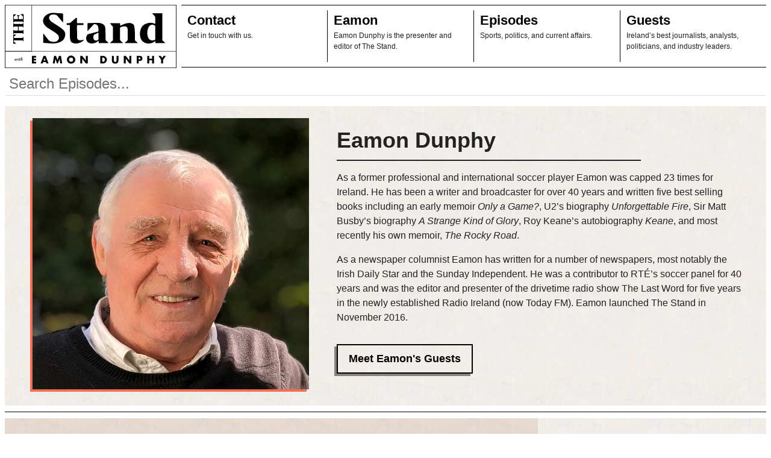

--- FILE ---
content_type: text/html; charset=UTF-8
request_url: https://thestandwitheamondunphy.com/
body_size: 7689
content:
<!DOCTYPE html>
<html lang="en">
<head>
	<meta charset="utf-8">
    <meta name="viewport" content="width=device-width, initial-scale=1.0">
    <link href="assets/styles/index.css" rel="stylesheet"/>
	<title>The Stand</title>
	<script>!function (e) { "use strict"; function s(s) { if (s) { var t = e.documentElement; t.classList ? t.classList.add("webp") : t.className += " webp", window.sessionStorage.setItem("webpSupport", !0) } } !function (e) { if (window.sessionStorage && window.sessionStorage.getItem("webpSupport")) s(!0); else { var t = new Image; t.onload = t.onerror = function () { e(2 === t.height) }, t.src = "[data-uri]" } }(s) }(document);</script>
	<!-- Global site tag (gtag.js) - Google Analytics -->
	<script async src="https://www.google-analytics.com/analytics.js"></script>
	<script async src="/assets/scripts/ga.js"></script>
	<!-- Facebook Pixel Code -->
	<script>
		!function (f, b, e, v, n, t, s) {
			if (f.fbq) return; n = f.fbq = function () {
				n.callMethod ?
				n.callMethod.apply(n, arguments) : n.queue.push(arguments)
			};
			if (!f._fbq) f._fbq = n; n.push = n; n.loaded = !0; n.version = '2.0';
			n.queue = []; t = b.createElement(e); t.async = !0;
			t.src = v; s = b.getElementsByTagName(e)[0];
			s.parentNode.insertBefore(t, s)
		}(window, document, 'script',
			'https://connect.facebook.net/en_US/fbevents.js');
		fbq('init', '262358235256789');
		fbq('track', 'PageView');
	</script>
	<noscript>
		<img height="1" width="1" src="https://www.facebook.com/tr?id=262358235256789&ev=PageView&noscript=1" />
	</noscript>
	<!-- End Facebook Pixel Code -->
</head>
<body>




<nav id="primary-nav">
	<a class="home-logo" href="/" title="Link to Home Page" aria-label="Link to Home Page"><svg xmlns="http://www.w3.org/2000/svg" x="0" y="0" version="1.1" viewBox="0 0 825.8 304.7" xml:space="preserve">
	<defs />
	<path d="M150.8 253.9h-11.2v6h10.6v8h-10.6v6.2h11.2v8h-20.6v-36.2h20.6v8zM197.9 275.8h-13.4l-2.2 6.3h-10l13.8-36.2h10.3l13.8 36.2h-10l-2.3-6.3zm-2.5-7.2l-4.2-12-4.2 12h8.4zM230.8 282.1l6.1-36.2h9.3l7.2 19.3 7.2-19.3h9.3l6.1 36.2h-9.4l-3.1-20.8-8.5 20.8h-3.7l-8.1-20.8-3.1 20.8h-9.3zM298.7 264a18.6 18.6 0 015.6-13.6 20.8 20.8 0 0122.5-4.1 18.5 18.5 0 0110.6 10.2c1 2.3 1.5 4.8 1.5 7.5a18.6 18.6 0 01-12.1 17.7c-2.5 1-5.2 1.5-8.1 1.5s-5.6-.5-8.1-1.5a18 18 0 01-10.4-10.2c-1-2.3-1.5-4.8-1.5-7.5zm9.8 0a10.2 10.2 0 006.2 9.3c1.2.5 2.5.7 3.9.7a10 10 0 100-20 10 10 0 00-7.1 2.8 10.2 10.2 0 00-3 7.2zM362.9 282.1v-36.2h9.4l17.4 22.1v-22.1h9.4v36.2h-9.4L372.3 260v22.1h-9.4zM459.3 245.9h13.9c2.5 0 4.8.5 6.9 1.5a19 19 0 019.5 9.8 17.6 17.6 0 010 13.7 18.8 18.8 0 01-9.5 9.8c-2.2 1-4.5 1.5-7 1.5h-13.9v-36.3h.1zm9.4 28.2h2.2c1.6 0 3.1-.3 4.4-.8s2.4-1.2 3.2-2.1 1.6-2 2-3.2c.5-1.2.7-2.6.7-4.1a10.5 10.5 0 00-2.7-7.2c-.9-.9-2-1.6-3.2-2.1-1.3-.5-2.7-.8-4.3-.8h-2.2v20.3h-.1zM524.7 245.9v19.7l.1 3.2c.1 1.1.3 2.1.7 3s1 1.6 1.9 2.2 2.1.8 3.6.8c1.6 0 2.8-.3 3.6-.8.8-.6 1.5-1.3 1.9-2.2.4-.9.7-1.9.7-3l.1-3.2v-19.7h9.4v21c0 5.6-1.3 9.7-3.9 12.3-2.6 2.6-6.5 3.9-11.9 3.9-5.3 0-9.3-1.3-11.9-3.9-2.6-2.6-3.9-6.7-3.9-12.3v-21h9.6zM572.6 282.1v-36.2h9.4l17.4 22.1v-22.1h9.4v36.2h-9.4L582 260v22.1h-9.4zM643.9 282.1h-9.4v-36.2h15c4.1 0 7.2 1.1 9.3 3.2 2.2 2.1 3.2 5.1 3.2 8.9 0 3.8-1.1 6.8-3.2 8.9a13 13 0 01-9.3 3.2h-5.6v12zm0-19.6h3.1c3.5 0 5.2-1.5 5.2-4.5s-1.7-4.5-5.2-4.5h-3.1v9zM694.6 259.9h13.6v-14h9.4v36.2h-9.4v-14.9h-13.6v14.9h-9.4v-36.2h9.4v14zM752.1 264.7l-13.2-18.8h11.2l6.7 9.9 6.7-9.9h11.2l-13.2 18.8v17.4h-9.4v-17.4z" />
	<g>
		<path d="M723.3 91.4l.2-3.3c0-9.3.1-18.6-.1-27.9 0-1.5-.7-3.3-1.7-4.5-3.3-4.1-6.9-7.9-10.3-11.9l-2.3-3.1a26 26 0 013.4-.3c14 0 27.9.1 41.9-.1 2.8 0 3.3 1 3.3 3.5l-.1 123.1c0 2.8.7 4.9 3 6.7 3.1 2.4 6 5.1 8.9 7.8l2.4 2.9-3.7.3c-13.5 0-26.9-.1-40.4.1-2.7 0-3.7-.8-3.4-3.4.2-1.9 0-3.9 0-6.6l-10.5 5.9a43.6 43.6 0 01-37.1 3.3c-14.9-5-22.5-16.2-25.5-30.8a65.9 65.9 0 011-31.2 44.7 44.7 0 0129.8-32.1 51.2 51.2 0 0138.1.8l3.1.8zm.2 43.4l-.1-30.9c0-1.2-.5-2.9-1.4-3.7a20 20 0 00-20.6-2.5c-6.5 3.2-9.8 8.9-12.2 15.1a66.7 66.7 0 00-3.3 31.3 39 39 0 006.6 18.8c7.6 10.6 19.9 10.1 29.3 6.1.9-.4 1.5-2.2 1.6-3.4.2-10.2.1-20.5.1-30.8zM185.2 137.8l9 11.3c5.2 6.6 10.5 13 15.4 19.8 2.6 3.7 6.1 5.7 10.2 7a46.9 46.9 0 0024.1 1.6c14.8-3.1 21.5-20.3 12-31.9-5.7-7-13.3-11.7-20.8-16.5-11.1-7.1-22.4-13.9-33.2-21.4a43.5 43.5 0 01-15.8-19.1 32.4 32.4 0 0110.6-37.5A57 57 0 01236 38.8c13.5.5 27 1.9 40.6 2.9 2.3.2 3.7.9 3.7 3.6l-.1 36.3-.3 2.7c-1.2-1-2-1.5-2.7-2.3l-24.9-29.6a11 11 0 00-6.6-4.3 46.5 46.5 0 00-20-.8A16 16 0 00215 71.1 45.2 45.2 0 00231.1 86c10.7 6.9 21.8 13.3 32.4 20.4 6.6 4.5 12.7 9.7 18.4 15.2 10 9.8 10.6 21.9 6.4 34.3-4.7 13.9-15.8 21.4-29.2 26a85.4 85.4 0 01-32.5 4.2c-13.1-.8-26.2-1.9-39.4-2.8-1.7-.1-2.6-.6-2.6-2.5v-40.5c0-.5.3-1.1.6-2.5zM638.8 184.2h-62c1.1-1.3 1.7-2.2 2.4-2.8 3.3-3 6.8-5.8 9.9-8.9 1.1-1.1 2-2.9 2-4.3v-44.1c0-3.5-.5-7-1.1-10.4-1.3-6.8-6.2-10.3-14.1-10.1-6.8.1-13.3 1.7-19.6 4.3-1 .4-1.8 2.3-1.8 3.5l-.1 37.5c0 6.4-.1 12.8.1 19.2.1 1.6.9 3.4 2.1 4.6 3 3 6.3 5.7 9.5 8.5l2.8 2.9h-62.8c.9-1.1 1.4-2 2.2-2.7 3.1-2.9 6.3-5.7 9.6-8.4a6.4 6.4 0 002.5-5.4v-58.8c0-2.3-.7-4-2.2-5.6l-10-11.3c-.7-.8-1.2-1.7-2.2-3.1l3.5-.3c13.9 0 27.7.1 41.6-.1 2.9 0 3.7.9 3.5 3.6s0 5.5 0 9l10.6-4.8a94 94 0 0126.3-8.4c6.6-.8 13.1-.4 19.3 1.9a19 19 0 0112.3 15.6c1.3 7.5 2.1 15.1 2.4 22.6.4 13.1.2 26.2 0 39.3 0 2.7.8 4.5 2.8 6.2 3.1 2.5 6 5.2 8.9 7.8.8.7 1.4 1.5 2.1 2.3l-.5.7zM499.3 184.2l-3.7.2-40.7.1c-2.5 0-3.5-.7-3.3-3.2s0-5.1 0-8.5a51.7 51.7 0 00-3.8 2.7 45.2 45.2 0 01-26.6 10.8c-13.2.5-24.5-4.9-28.7-16.9-3.4-9.8-.5-18.5 5.4-26.5.6-.8 1.8-1.3 2.8-1.6l47.6-12.2c.9-.2 2.1-1.3 2.1-2 .2-8.9.5-17.8-3.6-26.2-3.2-6.6-11.8-8.4-17.5-7.8-.9.1-1.8 1.2-2.6 2l-26 28.3c-.7.8-1.2 1.8-1.8 2.7l-1.1-.7-.3-3.1c0-10.2.1-20.4-.1-30.6 0-2.6.8-3.4 3.4-3.5 15.4-.4 30.8-1.2 46.2-1.5 6.7-.1 13.4 1.1 19.7 3.7a26 26 0 0116.8 23.5c1 17.7 1 35.4 1.3 53.1 0 2.8.8 4.7 3 6.4 3.1 2.5 6 5.1 8.9 7.8l2.6 3zM450.5 134l-1.7.3-18 8.9c-.8.4-1.6.9-2.1 1.6-3.8 5.1-3.9 16.8-.3 22 5.2 7.5 15.4 6.1 21.2 1 .7-.6.8-2 .8-3v-15.9l.1-14.9zM380.2 168.2c-1 1.8-1.5 3.3-2.5 4.3a49 49 0 01-20.8 11.5 46.7 46.7 0 01-26.2.8 21 21 0 01-15.9-17.2 97 97 0 01-1.8-17.9c-.2-16.1-.1-32.2-.1-48.3 0-4.1-.2-4.3-4.3-4.3h-8.3c-1.9 0-2.8-.7-2.7-2.7.1-7.1-.6-6.5 5.9-6 6.7.5 11.8-1.5 16.6-6.1 6.5-6.3 13.7-12 20.6-17.9a7 7 0 011.7-1.3c2.8-1.7 4.8-.7 4.8 2.5v19.5c0 2.5.8 3.3 3.3 3.3l24.8-.1c2.5 0 3.4.7 3.4 3.2-.1 5.6 0 5.6-5.5 5.6h-22.3c-2.7 0-3.6.9-3.6 3.5l.1 53.2c0 2.8.2 5.7 1 8.3 2.1 6.5 8.2 9.6 16.5 8.6 4.6-.6 9.3-1.5 15.3-2.5z" />
	</g>
	<g>
		<path d="M40.5 141.1v-21.6l1 .7 3.4 3.4c.4.3.9.6 1.4.6h15.8c.8 0 1.1-.2 1.1-1.1v-17.6c0-.8-.2-1.1-1-1.1h-16a2 2 0 00-1.3.6l-3.3 3.4-1 .8V87.7l1 .7 3.3 3.4c.4.3.9.6 1.4.6h37.9c.5 0 1.1-.3 1.4-.6l3.3-3.3 1-.9v21.5l-1-.7-3.3-3.4c-.4-.3-.9-.6-1.4-.6H67.5c-.8 0-1.1.2-1.1 1.1v17.6c0 .8.2 1.1 1.1 1.1h16.6c.5 0 1.1-.3 1.4-.6l3.3-3.4 1-.9v21.5c-.4-.3-.7-.4-.9-.7l-3.3-3.4c-.4-.4-1-.6-1.5-.6H46.3c-.5 0-1.1.3-1.5.6l-3.2 3.3c-.3.5-.6.7-1.1 1.1zM55.5 45.6l-1.2 1.1-10 8.7c-.6.5-.9 1-.9 1.8v10.3c0 .9.3 1.2 1.2 1.2H62c.8 0 1.1-.2 1.1-1V57.1c0-.5-.3-1.1-.6-1.5l-4.2-4.5-.8-1.1h15.1l-.8 1-4.7 4.6c-.4.4-.7 1.1-.8 1.7v10.3c0 .9.3 1.2 1.2 1.2H86c.8 0 1.2-.3 1.2-1.1l-.1-11.1c0-.6-.4-1.2-.8-1.6l-10.1-8.8-1-1 1.1-.1h12.8c.8 0 1.1.2 1.1 1.1v38.5l-.1.9c-.4-.3-.7-.4-.9-.7l-3.4-3.5c-.3-.3-.9-.6-1.3-.6h-38c-.5 0-1.1.3-1.4.6l-3.2 3.3-1 .9-.1-1.3V47c0-1 .3-1.2 1.2-1.2h12.5c0-.3.3-.2 1-.2zM55.2 143.5l-1 .5-10.1 8.9c-.5.5-.8 1-.8 1.7v3.5c-.1 1 .3 1.3 1.3 1.3h39.2c.8 0 1.4-.2 1.9-.8a98.1 98.1 0 014.2-4.2V176l-.9-.7c-1.1-1.1-2.1-2.3-3.3-3.3-.5-.4-1.2-.8-1.8-.8l-39.4-.1c-1 0-1.3.3-1.2 1.3.1 1.4-.3 3.1.2 4.3s2 2 3 3l7.6 6.8.9.6-.2.3-1 .1H41.6c-.9 0-1.2-.3-1.2-1.2v-42.4c0-.9.2-1.2 1.2-1.2h12.3l1 .1c0 .4.2.6.3.7z" />
	</g>
	<g>
		<path d="M49.3 260.7c.1-.2.2-.3.4-.3l2.4-.6.1.1c0 .1-2.4 5.1-2.4 6.1 0 .6.6.6.6.6.9 0 2.4-1.8 3.3-4.3l.7-1.9c.1-.1.1-.2.3-.2l2.4-.5h.1l.1.1-1.1 2.5c-.4 1-1.1 2.7-1.1 3.6 0 .8.7 1 1.4 1s1.2-.1 1.5-.7c.6-1.1.7-2.9.7-3.4 0-1.2-.1-1.3-.4-1.5-.4-.2-.5-.3-.5-.5s.1-.3.8-.5l1.8-.5c.5 0 .7.5.8.8l.6.2v.1l-.6.5-.2 1.2c-.8 3.2-4.9 5.9-6.8 5.9-1 0-1.8-.7-1.8-1.7l.2-1.3c-1.2 1.2-3.7 2.9-4.7 2.9-.8 0-1-.8-1-1.2l.2-.8 2.2-5.7zM68.1 266.9c-1 .4-3.2 1.4-4.7 1.4-.7 0-1.2-.6-1.2-1.2s.2-1.3.4-1.8l1.8-4.6 1.5-.4 1.2-.4.1.1-.7 1.7c-.6 1.3-1.6 3.7-1.6 4.3 0 .8.9.8 1.2.8a7 7 0 002-.3v.4zM66.9 255c.8 0 1.4.6 1.4 1.4 0 .8-.6 1.4-1.4 1.4s-1.4-.6-1.4-1.4c.1-.8.7-1.4 1.4-1.4zM69.5 261.2l-.2-.1s.6-1.1.8-1.1h1.2l1.2-3.4 2.2-.5c.3-.1.3.1.3.3l-1.4 3.6H75l.1.1s-.5 1.1-.7 1.1h-1.2l-1.2 3.6-.3 1.1c0 1.1 1.7 1.1 1.9 1.1l1.5-.1v.3c-1.7.5-3.6 1.1-4.7 1.1-.8 0-1.4-.4-1.4-1.4 0-1.3 1.2-4.4 1.7-5.7h-1.2zM86.3 267.3c-3.1.9-3.8 1.1-4.5 1.1-.8 0-1.1-.7-1.1-1.1 0-.9 1.9-4.6 1.9-5 0-.5-.4-.6-.7-.6-.2 0-2.2 0-4 5.9l-.2.3-2.3.5-.1-.1 5.6-15.9c.1-.2.1-.2 1-.4l1.7-.4.1.1-.2.7-4.1 10.7c1.5-1.9 3.7-3.2 5.1-3.2 1 0 1.1.8 1.1 1 0 .8-2.2 4.6-2.2 5.4 0 .6.6.8 1.8.8l1.1-.1v.3z" />
	</g>
	<g>
		<path d="M1 1h823.8v302.7H1z" class="st0" fill="none" stroke="#000" stroke-miterlimit="10" stroke-width="3"/>
		<path d="M129.4 1v223H1h823.8" class="st0" fill="none" stroke="#000" stroke-miterlimit="10" stroke-width="2" />
	</g>
</svg></a>
	<ul class="primary-nav__menu">
		
			<li class="primary-nav__menu-item">
				<h2 class="primary-nav__menu-item__header">
					<a href="/contact">Contact</a>
				</h2>
				<p class="primary-nav__menu-item__description">Get in touch with us.</p>
			</li>
	
			<li class="primary-nav__menu-item">
				<h2 class="primary-nav__menu-item__header">
					<a href="/team">Eamon</a>
				</h2>
				<p class="primary-nav__menu-item__description">Eamon Dunphy is the presenter and editor of The Stand.</p>
			</li>
	
			<li class="primary-nav__menu-item">
				<h2 class="primary-nav__menu-item__header">
					<a href="/episodes">Episodes</a>
				</h2>
				<p class="primary-nav__menu-item__description">Sports, politics, and current affairs.</p>
			</li>
	
			<li class="primary-nav__menu-item">
				<h2 class="primary-nav__menu-item__header">
					<a href="/guests">Guests</a>
				</h2>
				<p class="primary-nav__menu-item__description">Ireland’s best journalists, analysts, politicians, and industry leaders.</p>
			</li>
	</ul>
</nav>
<div class="search-wrapper">
	<input type="text" placeholder="Search Episodes..." id="search-input">
	<div class="search-results"></div>
</div>

<!-- Eamon Splash -->

<section class="eamon-splash">
	<div class="eamon-splash__wrapper">
		<div class="eamon-splash__image">
			<picture>
				<source type="image/webp" srcset="/assets/static/team-photos/eamon-withback.webp">
				<img src="/assets/static/team-photos/eamon-withback.jpg" alt="Eamon Dunphy" loading="lazy">
			</picture>
		</div>
		<div class="eamon-splash__text">
			<h2 class="hpm__latest--title">Eamon Dunphy</h2>
			<div class="eamon-splash__description">
				<p>As a former professional and international soccer player Eamon was capped 23 times for Ireland. He has been a writer and broadcaster for over 40 years and written five best selling books including an early memoir <em>Only a Game?</em>, U2’s biography <em>Unforgettable Fire</em>, Sir Matt Busby’s biography <em>A Strange Kind of Glory</em>, Roy Keane’s autobiography <em>Keane</em>, and most recently his own memoir, <em>The Rocky Road</em>.</p>
				<p>As a newspaper columnist Eamon has written for a number of newspapers, most notably the Irish Daily Star and the Sunday Independent. He was a contributor to RTÉ’s soccer panel for 40 years and was the editor and presenter of the drivetime radio show The Last Word for five years in the newly established Radio Ireland (now Today FM). Eamon launched The Stand in November 2016.</p>
			</div>
			<button class="shadow_button"><a href="/guests">Meet Eamon's Guests</a></button>
		</div>
		
	</div>
</section>

<!-- Latest Episodes -->





<div class='hpm hpm__latest guest-image' data-colour=#79CCEA>
<div class="hpm__latest--wrapper">
	<div class="hpm__latest--text">
		
		<h2 class="hpm__latest--title"><a href="/episode/2073">Ep 2073: Fianna Fáil / Fine Gael: Is it time to merge?</a></h2>
		<h3 class="hpm__latest--lede">Diarmaid Ferriter talks to Eamon. Diarmaid is an author and Professor of Modern Irish History at UCD. He writes a weekly column with the Irish Times.</h3>
		<div class="hpm__latest--sc-wrapper">
			<iframe title="Latest Episode" width="100%" height="120" scrolling="no" loading="lazy" frameborder="no" data-src="https://embed.acast.com/618ea4840da782001473ad4d/676178fbe33879c6286ee125?theme=light"></iframe>
		</div>
	</div>
	<div class="hpm__latest--image">
		
			
			
<picture>
	<source type="image/webp" srcset="/assets/static/team-photos/diarmaid-ferriter.webp">
	<img src="/assets/static/team-photos/diarmaid-ferriter.png" alt="" loading="lazy">
</picture>

		
	</div>

</div>
</div>



<!-- New Episode List -->




<div class="hpm hpm__new-episode-list">
	<div class="hpm__new-episode-list--wrapper">
		<div class="hpm__new-episode-list--text">
			<h2 class="hpm__new-episode-list--title">Latest Episodes</h2>
			<p>The Stand published over 2000 episodes from November 2016 to December 2024 covering sport, and the biggest stories in national and international politics. You can access all episodes here or wherever you get your podcasts.</p>
			<button class="shadow_button"><a href="https://link.chtbl.com/thestand" target="_blank" rel="noopener" rel="nofollow">Subscribe to The Stand</a></button>
			
			<button class="shadow_button" id="more-episodes-link"><a href="/episodes">More Episodes</a></button>
			
			<nav class="svg-icon--list">
	
	<a href="https://itunes.apple.com/ie/podcast/the-stand/id1178026212?mt=2" target="_blank" rel="noopener" class="svg-icon--wrapper itunes" title="Link to Apple Podcasts" aria-label="Link to Apple Podcasts">
		<div>
			<svg class="sqs-svg-icon--social" viewBox="0 0 64 64">
				<path d="M41.784,28.836c0,3.5,0.002,7-0.002,10.499c0,0.767-0.105,1.519-0.446,2.217c-0.53,1.086-1.399,1.768-2.55,2.095c-0.642,0.183-1.297,0.288-1.965,0.318c-1.749,0.083-3.261-1.103-3.574-2.823c-0.26-1.419,0.419-2.984,1.91-3.715c0.595-0.294,1.23-0.458,1.871-0.596c0.695-0.15,1.393-0.282,2.084-0.441c0.504-0.116,0.84-0.424,0.939-0.948c0.023-0.116,0.033-0.236,0.033-0.355c0.002-3.336,0.002-6.67-0.002-10.005c0-0.114-0.019-0.23-0.047-0.34c-0.072-0.277-0.274-0.446-0.559-0.43c-0.294,0.017-0.584,0.064-0.873,0.122c-1.397,0.275-2.793,0.559-4.189,0.84c-1.425,0.286-2.851,0.576-4.278,0.864c-0.842,0.171-1.684,0.34-2.525,0.51c-0.03,0.006-0.059,0.016-0.088,0.023c-0.509,0.141-0.693,0.374-0.717,0.9c-0.003,0.08-0.002,0.16-0.002,0.241c-0.002,4.782,0,9.565-0.003,14.345c0,0.773-0.086,1.537-0.396,2.255c-0.512,1.18-1.416,1.914-2.636,2.269c-0.645,0.186-1.307,0.293-1.976,0.316c-1.762,0.066-3.225-1.105-3.527-2.838c-0.261-1.494,0.422-3.098,2.119-3.816c0.656-0.275,1.344-0.427,2.036-0.571c0.527-0.111,1.056-0.211,1.582-0.324c0.703-0.153,1.07-0.595,1.1-1.313c0.003-0.094,0.002-0.183,0.002-0.277c0-5.44,0-10.882,0.003-16.323c0-0.227,0.023-0.46,0.077-0.681c0.128-0.524,0.502-0.823,1.003-0.953c0.469-0.122,0.947-0.207,1.422-0.304c1.347-0.272,2.694-0.543,4.042-0.814c1.393-0.282,2.784-0.562,4.176-0.843c1.23-0.249,2.46-0.501,3.693-0.743c0.404-0.08,0.814-0.161,1.22-0.194c0.57-0.045,0.961,0.313,1.019,0.886c0.014,0.136,0.022,0.274,0.022,0.412C41.786,21.814,41.786,25.325,41.784,28.836L41.784,28.836z"></path>
			</svg>
		</div>
	</a>
	
	<a href="https://open.spotify.com/show/7yD7QNrVkthEkMj6s9yOvr" target="_blank" rel="noopener" class="svg-icon--wrapper spotify"
	 title="Link to Spotify" aria-label="Link to Spotify">
		<div>
			<svg class="sqs-svg-icon--social" viewBox="-75 -75 340 340">
				<path d="M0 93.3a93.3 93.3 0 11186.6 0A93.3 93.3 0 010 93.3z" />
				<path d="M79.7 49.7c26.2.3 51.6 4.3 75 16.9.9.5 1.8.9 2.6 1.5 4.1 2.8 5.3 7.7 2.9 11.7-2.4 4-7 5.4-11.3 3.1-23.6-13-49.2-16.5-75.6-15.9-10.7.3-21.2 1.6-31.5 4.5-6.4 1.8-11.1-.3-12.5-5.4-1.4-5 1.7-9.5 7.9-11.1 13.9-3.8 28.1-5.4 42.5-5.3zM78.3 81.7c22.5.4 44.7 5 65.1 16.9 4.9 2.9 6.4 6.9 3.8 10.6-2.4 3.5-5.7 4.7-9.5 2.5a117.8 117.8 0 00-59-15.6c-11-.3-21.9 1.1-32.5 4.1-5.5 1.5-9.3 0-10.6-4.3-1.3-4.2 1.1-7.7 6.5-9.3 11.6-3.4 23.5-4.7 36.2-4.9zM78.3 112.2c19-.1 37 3.8 53.5 13.3 2 1.2 4.1 2.3 4.7 4.8.7 2.4-.3 4.3-2.1 5.7-2.4 1.9-4.9 1.2-7.4-.2a88.6 88.6 0 00-34.3-11.4c-15.2-1.9-30.2-.5-45.1 2.7-4.1.9-7.2.1-8.3-4-1.1-4.4 2-6.3 5.7-7.2 11.1-2.2 22.1-3.7 33.3-3.7z"
				 class="invert" />
			</svg>
		</div>
	</a>

	<a href="https://www.facebook.com/eamondunphyofficial/" target="_blank" rel="noopener" class="svg-icon--wrapper facebook" title="Link to Facebook" aria-label="Link to Facebook">
		<div>
			<svg class="sqs-svg-icon--social" viewBox="0 0 64 64">
				<path d="M34.1,47V33.3h4.6l0.7-5.3h-5.3v-3.4c0-1.5,0.4-2.6,2.6-2.6l2.8,0v-4.8c-0.5-0.1-2.2-0.2-4.1-0.2 c-4.1,0-6.9,2.5-6.9,7V28H24v5.3h4.6V47H34.1z"></path>
			</svg>
		</div>
	</a><a href="https://twitter.com/Dunphy_Official" target="_blank" rel="noopener" class="svg-icon--wrapper twitter" title="Link to Twitter" aria-label="Link to Twitter">
		<div>
			<svg class="sqs-svg-icon--social" viewBox="0 0 64 64">
				<path d="M48,22.1c-1.2,0.5-2.4,0.9-3.8,1c1.4-0.8,2.4-2.1,2.9-3.6c-1.3,0.8-2.7,1.3-4.2,1.6 C41.7,19.8,40,19,38.2,19c-3.6,0-6.6,2.9-6.6,6.6c0,0.5,0.1,1,0.2,1.5c-5.5-0.3-10.3-2.9-13.5-6.9c-0.6,1-0.9,2.1-0.9,3.3 c0,2.3,1.2,4.3,2.9,5.5c-1.1,0-2.1-0.3-3-0.8c0,0,0,0.1,0,0.1c0,3.2,2.3,5.8,5.3,6.4c-0.6,0.1-1.1,0.2-1.7,0.2c-0.4,0-0.8,0-1.2-0.1 c0.8,2.6,3.3,4.5,6.1,4.6c-2.2,1.8-5.1,2.8-8.2,2.8c-0.5,0-1.1,0-1.6-0.1c2.9,1.9,6.4,2.9,10.1,2.9c12.1,0,18.7-10,18.7-18.7 c0-0.3,0-0.6,0-0.8C46,24.5,47.1,23.4,48,22.1z"></path>
			</svg>
		</div>
	</a>
</nav>
		</div>
		<div class="hpm__new-episode-list--episodes">
			
				
<div class="listed-episode" data-colour=#79CCEA>
	<h2 class="listed-episode__title"><a href="/episode/2072">Ep 2072: Syria - The fall of the house of Assad</a></h2>
	<p class="listed-episode__description">Lara Marlowe joins Eamon to talk about Syria and the fall of the Assad regime. Lara and Eamon also discuss the closure of the Israeli embassy in Dublin. Lara Marlowe is an author and journalist. Her most recent book is How Good It Is I Have No Fear of Dying, the remarkable story of Ukrainian Lt. Julia Mykytenko. Lara lives and works in Paris and is a regular contributor to the Irish Times from there.</p>
	<div class="listed-episode__sc-wrapper">
		<iframe title="Listed Episode" loading="lazy" width="100%" height="80px" scrolling="no" frameborder="no" data-src="https://embed.acast.com/618ea4840da782001473ad4d/676016d79b72f37e5d70bb1f?theme=light"></iframe>
	</div>
</div>

			
				
<div class="listed-episode" data-colour=#79CCEA>
	<h2 class="listed-episode__title"><a href="/episode/2071">Ep 2071: As Trump prepares to enter the White House America’s tolerance of liberals fades</a></h2>
	<p class="listed-episode__description">Niall Stanage reports from Washington. Niall Stanage is Associate Editor of The Hill and White House columnist for that publication.</p>
	<div class="listed-episode__sc-wrapper">
		<iframe title="Listed Episode" loading="lazy" width="100%" height="80px" scrolling="no" frameborder="no" data-src="https://embed.acast.com/618ea4840da782001473ad4d/6759fdc83a157fb6cbdaab3e?theme=light"></iframe>
	</div>
</div>

			
				
<div class="listed-episode" data-colour=#79CCEA>
	<h2 class="listed-episode__title"><a href="/episode/2070">Ep 2070: Michael Martin in the driving seat as coalition talks begin</a></h2>
	<p class="listed-episode__description">Fionnán Sheahan talks to Eamon as talks begin to form a new government. Fionnán Sheahan is Ireland Editor for independent.ie, the Irish Independent and the Sunday Independent.</p>
	<div class="listed-episode__sc-wrapper">
		<iframe title="Listed Episode" loading="lazy" width="100%" height="80px" scrolling="no" frameborder="no" data-src="https://embed.acast.com/618ea4840da782001473ad4d/6758186206a9d87b2e8cf8ce?theme=light"></iframe>
	</div>
</div>

			
		</div>
	</div>
</div>



<!-- Footer -->
<footer>
	<div class="left">
	<nav id="footer-nav">
		<a class="footer-logo" title="Link to Home Page" aria-label="Link to Home Page" href="/"><svg xmlns="http://www.w3.org/2000/svg" x="0" y="0" version="1.1" viewBox="0 0 825.8 304.7" xml:space="preserve">
	<defs />
	<path d="M150.8 253.9h-11.2v6h10.6v8h-10.6v6.2h11.2v8h-20.6v-36.2h20.6v8zM197.9 275.8h-13.4l-2.2 6.3h-10l13.8-36.2h10.3l13.8 36.2h-10l-2.3-6.3zm-2.5-7.2l-4.2-12-4.2 12h8.4zM230.8 282.1l6.1-36.2h9.3l7.2 19.3 7.2-19.3h9.3l6.1 36.2h-9.4l-3.1-20.8-8.5 20.8h-3.7l-8.1-20.8-3.1 20.8h-9.3zM298.7 264a18.6 18.6 0 015.6-13.6 20.8 20.8 0 0122.5-4.1 18.5 18.5 0 0110.6 10.2c1 2.3 1.5 4.8 1.5 7.5a18.6 18.6 0 01-12.1 17.7c-2.5 1-5.2 1.5-8.1 1.5s-5.6-.5-8.1-1.5a18 18 0 01-10.4-10.2c-1-2.3-1.5-4.8-1.5-7.5zm9.8 0a10.2 10.2 0 006.2 9.3c1.2.5 2.5.7 3.9.7a10 10 0 100-20 10 10 0 00-7.1 2.8 10.2 10.2 0 00-3 7.2zM362.9 282.1v-36.2h9.4l17.4 22.1v-22.1h9.4v36.2h-9.4L372.3 260v22.1h-9.4zM459.3 245.9h13.9c2.5 0 4.8.5 6.9 1.5a19 19 0 019.5 9.8 17.6 17.6 0 010 13.7 18.8 18.8 0 01-9.5 9.8c-2.2 1-4.5 1.5-7 1.5h-13.9v-36.3h.1zm9.4 28.2h2.2c1.6 0 3.1-.3 4.4-.8s2.4-1.2 3.2-2.1 1.6-2 2-3.2c.5-1.2.7-2.6.7-4.1a10.5 10.5 0 00-2.7-7.2c-.9-.9-2-1.6-3.2-2.1-1.3-.5-2.7-.8-4.3-.8h-2.2v20.3h-.1zM524.7 245.9v19.7l.1 3.2c.1 1.1.3 2.1.7 3s1 1.6 1.9 2.2 2.1.8 3.6.8c1.6 0 2.8-.3 3.6-.8.8-.6 1.5-1.3 1.9-2.2.4-.9.7-1.9.7-3l.1-3.2v-19.7h9.4v21c0 5.6-1.3 9.7-3.9 12.3-2.6 2.6-6.5 3.9-11.9 3.9-5.3 0-9.3-1.3-11.9-3.9-2.6-2.6-3.9-6.7-3.9-12.3v-21h9.6zM572.6 282.1v-36.2h9.4l17.4 22.1v-22.1h9.4v36.2h-9.4L582 260v22.1h-9.4zM643.9 282.1h-9.4v-36.2h15c4.1 0 7.2 1.1 9.3 3.2 2.2 2.1 3.2 5.1 3.2 8.9 0 3.8-1.1 6.8-3.2 8.9a13 13 0 01-9.3 3.2h-5.6v12zm0-19.6h3.1c3.5 0 5.2-1.5 5.2-4.5s-1.7-4.5-5.2-4.5h-3.1v9zM694.6 259.9h13.6v-14h9.4v36.2h-9.4v-14.9h-13.6v14.9h-9.4v-36.2h9.4v14zM752.1 264.7l-13.2-18.8h11.2l6.7 9.9 6.7-9.9h11.2l-13.2 18.8v17.4h-9.4v-17.4z" />
	<g>
		<path d="M723.3 91.4l.2-3.3c0-9.3.1-18.6-.1-27.9 0-1.5-.7-3.3-1.7-4.5-3.3-4.1-6.9-7.9-10.3-11.9l-2.3-3.1a26 26 0 013.4-.3c14 0 27.9.1 41.9-.1 2.8 0 3.3 1 3.3 3.5l-.1 123.1c0 2.8.7 4.9 3 6.7 3.1 2.4 6 5.1 8.9 7.8l2.4 2.9-3.7.3c-13.5 0-26.9-.1-40.4.1-2.7 0-3.7-.8-3.4-3.4.2-1.9 0-3.9 0-6.6l-10.5 5.9a43.6 43.6 0 01-37.1 3.3c-14.9-5-22.5-16.2-25.5-30.8a65.9 65.9 0 011-31.2 44.7 44.7 0 0129.8-32.1 51.2 51.2 0 0138.1.8l3.1.8zm.2 43.4l-.1-30.9c0-1.2-.5-2.9-1.4-3.7a20 20 0 00-20.6-2.5c-6.5 3.2-9.8 8.9-12.2 15.1a66.7 66.7 0 00-3.3 31.3 39 39 0 006.6 18.8c7.6 10.6 19.9 10.1 29.3 6.1.9-.4 1.5-2.2 1.6-3.4.2-10.2.1-20.5.1-30.8zM185.2 137.8l9 11.3c5.2 6.6 10.5 13 15.4 19.8 2.6 3.7 6.1 5.7 10.2 7a46.9 46.9 0 0024.1 1.6c14.8-3.1 21.5-20.3 12-31.9-5.7-7-13.3-11.7-20.8-16.5-11.1-7.1-22.4-13.9-33.2-21.4a43.5 43.5 0 01-15.8-19.1 32.4 32.4 0 0110.6-37.5A57 57 0 01236 38.8c13.5.5 27 1.9 40.6 2.9 2.3.2 3.7.9 3.7 3.6l-.1 36.3-.3 2.7c-1.2-1-2-1.5-2.7-2.3l-24.9-29.6a11 11 0 00-6.6-4.3 46.5 46.5 0 00-20-.8A16 16 0 00215 71.1 45.2 45.2 0 00231.1 86c10.7 6.9 21.8 13.3 32.4 20.4 6.6 4.5 12.7 9.7 18.4 15.2 10 9.8 10.6 21.9 6.4 34.3-4.7 13.9-15.8 21.4-29.2 26a85.4 85.4 0 01-32.5 4.2c-13.1-.8-26.2-1.9-39.4-2.8-1.7-.1-2.6-.6-2.6-2.5v-40.5c0-.5.3-1.1.6-2.5zM638.8 184.2h-62c1.1-1.3 1.7-2.2 2.4-2.8 3.3-3 6.8-5.8 9.9-8.9 1.1-1.1 2-2.9 2-4.3v-44.1c0-3.5-.5-7-1.1-10.4-1.3-6.8-6.2-10.3-14.1-10.1-6.8.1-13.3 1.7-19.6 4.3-1 .4-1.8 2.3-1.8 3.5l-.1 37.5c0 6.4-.1 12.8.1 19.2.1 1.6.9 3.4 2.1 4.6 3 3 6.3 5.7 9.5 8.5l2.8 2.9h-62.8c.9-1.1 1.4-2 2.2-2.7 3.1-2.9 6.3-5.7 9.6-8.4a6.4 6.4 0 002.5-5.4v-58.8c0-2.3-.7-4-2.2-5.6l-10-11.3c-.7-.8-1.2-1.7-2.2-3.1l3.5-.3c13.9 0 27.7.1 41.6-.1 2.9 0 3.7.9 3.5 3.6s0 5.5 0 9l10.6-4.8a94 94 0 0126.3-8.4c6.6-.8 13.1-.4 19.3 1.9a19 19 0 0112.3 15.6c1.3 7.5 2.1 15.1 2.4 22.6.4 13.1.2 26.2 0 39.3 0 2.7.8 4.5 2.8 6.2 3.1 2.5 6 5.2 8.9 7.8.8.7 1.4 1.5 2.1 2.3l-.5.7zM499.3 184.2l-3.7.2-40.7.1c-2.5 0-3.5-.7-3.3-3.2s0-5.1 0-8.5a51.7 51.7 0 00-3.8 2.7 45.2 45.2 0 01-26.6 10.8c-13.2.5-24.5-4.9-28.7-16.9-3.4-9.8-.5-18.5 5.4-26.5.6-.8 1.8-1.3 2.8-1.6l47.6-12.2c.9-.2 2.1-1.3 2.1-2 .2-8.9.5-17.8-3.6-26.2-3.2-6.6-11.8-8.4-17.5-7.8-.9.1-1.8 1.2-2.6 2l-26 28.3c-.7.8-1.2 1.8-1.8 2.7l-1.1-.7-.3-3.1c0-10.2.1-20.4-.1-30.6 0-2.6.8-3.4 3.4-3.5 15.4-.4 30.8-1.2 46.2-1.5 6.7-.1 13.4 1.1 19.7 3.7a26 26 0 0116.8 23.5c1 17.7 1 35.4 1.3 53.1 0 2.8.8 4.7 3 6.4 3.1 2.5 6 5.1 8.9 7.8l2.6 3zM450.5 134l-1.7.3-18 8.9c-.8.4-1.6.9-2.1 1.6-3.8 5.1-3.9 16.8-.3 22 5.2 7.5 15.4 6.1 21.2 1 .7-.6.8-2 .8-3v-15.9l.1-14.9zM380.2 168.2c-1 1.8-1.5 3.3-2.5 4.3a49 49 0 01-20.8 11.5 46.7 46.7 0 01-26.2.8 21 21 0 01-15.9-17.2 97 97 0 01-1.8-17.9c-.2-16.1-.1-32.2-.1-48.3 0-4.1-.2-4.3-4.3-4.3h-8.3c-1.9 0-2.8-.7-2.7-2.7.1-7.1-.6-6.5 5.9-6 6.7.5 11.8-1.5 16.6-6.1 6.5-6.3 13.7-12 20.6-17.9a7 7 0 011.7-1.3c2.8-1.7 4.8-.7 4.8 2.5v19.5c0 2.5.8 3.3 3.3 3.3l24.8-.1c2.5 0 3.4.7 3.4 3.2-.1 5.6 0 5.6-5.5 5.6h-22.3c-2.7 0-3.6.9-3.6 3.5l.1 53.2c0 2.8.2 5.7 1 8.3 2.1 6.5 8.2 9.6 16.5 8.6 4.6-.6 9.3-1.5 15.3-2.5z" />
	</g>
	<g>
		<path d="M40.5 141.1v-21.6l1 .7 3.4 3.4c.4.3.9.6 1.4.6h15.8c.8 0 1.1-.2 1.1-1.1v-17.6c0-.8-.2-1.1-1-1.1h-16a2 2 0 00-1.3.6l-3.3 3.4-1 .8V87.7l1 .7 3.3 3.4c.4.3.9.6 1.4.6h37.9c.5 0 1.1-.3 1.4-.6l3.3-3.3 1-.9v21.5l-1-.7-3.3-3.4c-.4-.3-.9-.6-1.4-.6H67.5c-.8 0-1.1.2-1.1 1.1v17.6c0 .8.2 1.1 1.1 1.1h16.6c.5 0 1.1-.3 1.4-.6l3.3-3.4 1-.9v21.5c-.4-.3-.7-.4-.9-.7l-3.3-3.4c-.4-.4-1-.6-1.5-.6H46.3c-.5 0-1.1.3-1.5.6l-3.2 3.3c-.3.5-.6.7-1.1 1.1zM55.5 45.6l-1.2 1.1-10 8.7c-.6.5-.9 1-.9 1.8v10.3c0 .9.3 1.2 1.2 1.2H62c.8 0 1.1-.2 1.1-1V57.1c0-.5-.3-1.1-.6-1.5l-4.2-4.5-.8-1.1h15.1l-.8 1-4.7 4.6c-.4.4-.7 1.1-.8 1.7v10.3c0 .9.3 1.2 1.2 1.2H86c.8 0 1.2-.3 1.2-1.1l-.1-11.1c0-.6-.4-1.2-.8-1.6l-10.1-8.8-1-1 1.1-.1h12.8c.8 0 1.1.2 1.1 1.1v38.5l-.1.9c-.4-.3-.7-.4-.9-.7l-3.4-3.5c-.3-.3-.9-.6-1.3-.6h-38c-.5 0-1.1.3-1.4.6l-3.2 3.3-1 .9-.1-1.3V47c0-1 .3-1.2 1.2-1.2h12.5c0-.3.3-.2 1-.2zM55.2 143.5l-1 .5-10.1 8.9c-.5.5-.8 1-.8 1.7v3.5c-.1 1 .3 1.3 1.3 1.3h39.2c.8 0 1.4-.2 1.9-.8a98.1 98.1 0 014.2-4.2V176l-.9-.7c-1.1-1.1-2.1-2.3-3.3-3.3-.5-.4-1.2-.8-1.8-.8l-39.4-.1c-1 0-1.3.3-1.2 1.3.1 1.4-.3 3.1.2 4.3s2 2 3 3l7.6 6.8.9.6-.2.3-1 .1H41.6c-.9 0-1.2-.3-1.2-1.2v-42.4c0-.9.2-1.2 1.2-1.2h12.3l1 .1c0 .4.2.6.3.7z" />
	</g>
	<g>
		<path d="M49.3 260.7c.1-.2.2-.3.4-.3l2.4-.6.1.1c0 .1-2.4 5.1-2.4 6.1 0 .6.6.6.6.6.9 0 2.4-1.8 3.3-4.3l.7-1.9c.1-.1.1-.2.3-.2l2.4-.5h.1l.1.1-1.1 2.5c-.4 1-1.1 2.7-1.1 3.6 0 .8.7 1 1.4 1s1.2-.1 1.5-.7c.6-1.1.7-2.9.7-3.4 0-1.2-.1-1.3-.4-1.5-.4-.2-.5-.3-.5-.5s.1-.3.8-.5l1.8-.5c.5 0 .7.5.8.8l.6.2v.1l-.6.5-.2 1.2c-.8 3.2-4.9 5.9-6.8 5.9-1 0-1.8-.7-1.8-1.7l.2-1.3c-1.2 1.2-3.7 2.9-4.7 2.9-.8 0-1-.8-1-1.2l.2-.8 2.2-5.7zM68.1 266.9c-1 .4-3.2 1.4-4.7 1.4-.7 0-1.2-.6-1.2-1.2s.2-1.3.4-1.8l1.8-4.6 1.5-.4 1.2-.4.1.1-.7 1.7c-.6 1.3-1.6 3.7-1.6 4.3 0 .8.9.8 1.2.8a7 7 0 002-.3v.4zM66.9 255c.8 0 1.4.6 1.4 1.4 0 .8-.6 1.4-1.4 1.4s-1.4-.6-1.4-1.4c.1-.8.7-1.4 1.4-1.4zM69.5 261.2l-.2-.1s.6-1.1.8-1.1h1.2l1.2-3.4 2.2-.5c.3-.1.3.1.3.3l-1.4 3.6H75l.1.1s-.5 1.1-.7 1.1h-1.2l-1.2 3.6-.3 1.1c0 1.1 1.7 1.1 1.9 1.1l1.5-.1v.3c-1.7.5-3.6 1.1-4.7 1.1-.8 0-1.4-.4-1.4-1.4 0-1.3 1.2-4.4 1.7-5.7h-1.2zM86.3 267.3c-3.1.9-3.8 1.1-4.5 1.1-.8 0-1.1-.7-1.1-1.1 0-.9 1.9-4.6 1.9-5 0-.5-.4-.6-.7-.6-.2 0-2.2 0-4 5.9l-.2.3-2.3.5-.1-.1 5.6-15.9c.1-.2.1-.2 1-.4l1.7-.4.1.1-.2.7-4.1 10.7c1.5-1.9 3.7-3.2 5.1-3.2 1 0 1.1.8 1.1 1 0 .8-2.2 4.6-2.2 5.4 0 .6.6.8 1.8.8l1.1-.1v.3z" />
	</g>
	<g>
		<path d="M1 1h823.8v302.7H1z" class="st0" fill="none" stroke="#000" stroke-miterlimit="10" stroke-width="3"/>
		<path d="M129.4 1v223H1h823.8" class="st0" fill="none" stroke="#000" stroke-miterlimit="10" stroke-width="2" />
	</g>
</svg></a>
	</nav>
	<nav class="svg-icon--list">
	
	<a href="https://itunes.apple.com/ie/podcast/the-stand/id1178026212?mt=2" target="_blank" rel="noopener" class="svg-icon--wrapper itunes" title="Link to Apple Podcasts" aria-label="Link to Apple Podcasts">
		<div>
			<svg class="sqs-svg-icon--social" viewBox="0 0 64 64">
				<path d="M41.784,28.836c0,3.5,0.002,7-0.002,10.499c0,0.767-0.105,1.519-0.446,2.217c-0.53,1.086-1.399,1.768-2.55,2.095c-0.642,0.183-1.297,0.288-1.965,0.318c-1.749,0.083-3.261-1.103-3.574-2.823c-0.26-1.419,0.419-2.984,1.91-3.715c0.595-0.294,1.23-0.458,1.871-0.596c0.695-0.15,1.393-0.282,2.084-0.441c0.504-0.116,0.84-0.424,0.939-0.948c0.023-0.116,0.033-0.236,0.033-0.355c0.002-3.336,0.002-6.67-0.002-10.005c0-0.114-0.019-0.23-0.047-0.34c-0.072-0.277-0.274-0.446-0.559-0.43c-0.294,0.017-0.584,0.064-0.873,0.122c-1.397,0.275-2.793,0.559-4.189,0.84c-1.425,0.286-2.851,0.576-4.278,0.864c-0.842,0.171-1.684,0.34-2.525,0.51c-0.03,0.006-0.059,0.016-0.088,0.023c-0.509,0.141-0.693,0.374-0.717,0.9c-0.003,0.08-0.002,0.16-0.002,0.241c-0.002,4.782,0,9.565-0.003,14.345c0,0.773-0.086,1.537-0.396,2.255c-0.512,1.18-1.416,1.914-2.636,2.269c-0.645,0.186-1.307,0.293-1.976,0.316c-1.762,0.066-3.225-1.105-3.527-2.838c-0.261-1.494,0.422-3.098,2.119-3.816c0.656-0.275,1.344-0.427,2.036-0.571c0.527-0.111,1.056-0.211,1.582-0.324c0.703-0.153,1.07-0.595,1.1-1.313c0.003-0.094,0.002-0.183,0.002-0.277c0-5.44,0-10.882,0.003-16.323c0-0.227,0.023-0.46,0.077-0.681c0.128-0.524,0.502-0.823,1.003-0.953c0.469-0.122,0.947-0.207,1.422-0.304c1.347-0.272,2.694-0.543,4.042-0.814c1.393-0.282,2.784-0.562,4.176-0.843c1.23-0.249,2.46-0.501,3.693-0.743c0.404-0.08,0.814-0.161,1.22-0.194c0.57-0.045,0.961,0.313,1.019,0.886c0.014,0.136,0.022,0.274,0.022,0.412C41.786,21.814,41.786,25.325,41.784,28.836L41.784,28.836z"></path>
			</svg>
		</div>
	</a>
	
	<a href="https://open.spotify.com/show/7yD7QNrVkthEkMj6s9yOvr" target="_blank" rel="noopener" class="svg-icon--wrapper spotify"
	 title="Link to Spotify" aria-label="Link to Spotify">
		<div>
			<svg class="sqs-svg-icon--social" viewBox="-75 -75 340 340">
				<path d="M0 93.3a93.3 93.3 0 11186.6 0A93.3 93.3 0 010 93.3z" />
				<path d="M79.7 49.7c26.2.3 51.6 4.3 75 16.9.9.5 1.8.9 2.6 1.5 4.1 2.8 5.3 7.7 2.9 11.7-2.4 4-7 5.4-11.3 3.1-23.6-13-49.2-16.5-75.6-15.9-10.7.3-21.2 1.6-31.5 4.5-6.4 1.8-11.1-.3-12.5-5.4-1.4-5 1.7-9.5 7.9-11.1 13.9-3.8 28.1-5.4 42.5-5.3zM78.3 81.7c22.5.4 44.7 5 65.1 16.9 4.9 2.9 6.4 6.9 3.8 10.6-2.4 3.5-5.7 4.7-9.5 2.5a117.8 117.8 0 00-59-15.6c-11-.3-21.9 1.1-32.5 4.1-5.5 1.5-9.3 0-10.6-4.3-1.3-4.2 1.1-7.7 6.5-9.3 11.6-3.4 23.5-4.7 36.2-4.9zM78.3 112.2c19-.1 37 3.8 53.5 13.3 2 1.2 4.1 2.3 4.7 4.8.7 2.4-.3 4.3-2.1 5.7-2.4 1.9-4.9 1.2-7.4-.2a88.6 88.6 0 00-34.3-11.4c-15.2-1.9-30.2-.5-45.1 2.7-4.1.9-7.2.1-8.3-4-1.1-4.4 2-6.3 5.7-7.2 11.1-2.2 22.1-3.7 33.3-3.7z"
				 class="invert" />
			</svg>
		</div>
	</a>

	<a href="https://www.facebook.com/eamondunphyofficial/" target="_blank" rel="noopener" class="svg-icon--wrapper facebook" title="Link to Facebook" aria-label="Link to Facebook">
		<div>
			<svg class="sqs-svg-icon--social" viewBox="0 0 64 64">
				<path d="M34.1,47V33.3h4.6l0.7-5.3h-5.3v-3.4c0-1.5,0.4-2.6,2.6-2.6l2.8,0v-4.8c-0.5-0.1-2.2-0.2-4.1-0.2 c-4.1,0-6.9,2.5-6.9,7V28H24v5.3h4.6V47H34.1z"></path>
			</svg>
		</div>
	</a><a href="https://twitter.com/Dunphy_Official" target="_blank" rel="noopener" class="svg-icon--wrapper twitter" title="Link to Twitter" aria-label="Link to Twitter">
		<div>
			<svg class="sqs-svg-icon--social" viewBox="0 0 64 64">
				<path d="M48,22.1c-1.2,0.5-2.4,0.9-3.8,1c1.4-0.8,2.4-2.1,2.9-3.6c-1.3,0.8-2.7,1.3-4.2,1.6 C41.7,19.8,40,19,38.2,19c-3.6,0-6.6,2.9-6.6,6.6c0,0.5,0.1,1,0.2,1.5c-5.5-0.3-10.3-2.9-13.5-6.9c-0.6,1-0.9,2.1-0.9,3.3 c0,2.3,1.2,4.3,2.9,5.5c-1.1,0-2.1-0.3-3-0.8c0,0,0,0.1,0,0.1c0,3.2,2.3,5.8,5.3,6.4c-0.6,0.1-1.1,0.2-1.7,0.2c-0.4,0-0.8,0-1.2-0.1 c0.8,2.6,3.3,4.5,6.1,4.6c-2.2,1.8-5.1,2.8-8.2,2.8c-0.5,0-1.1,0-1.6-0.1c2.9,1.9,6.4,2.9,10.1,2.9c12.1,0,18.7-10,18.7-18.7 c0-0.3,0-0.6,0-0.8C46,24.5,47.1,23.4,48,22.1z"></path>
			</svg>
		</div>
	</a>
</nav>
	<p>© 2025 Pepperwort Ltd. All Rights Reserved.</p>
	</div>
	<div class="right">
		<ul class="footer-nav__menu">
			
			<li class="footer-nav__menu-item">
				<a href=/episodes>Episodes</a>
			</li>
			
			<li class="footer-nav__menu-item">
				<a href=/guests>Guests</a>
			</li>
			
			<li class="footer-nav__menu-item">
				<a href=/team>Eamon</a>
			</li>
			
			<li class="footer-nav__menu-item">
				<a href=/contact>Contact</a>
			</li>
			
		</ul>
	</div>
</footer>
<script src="/assets/scripts/index.js"></script>
</body>
</html>

--- FILE ---
content_type: text/css; charset=UTF-8
request_url: https://thestandwitheamondunphy.com/assets/styles/index.css
body_size: 4581
content:
@charset "UTF-8";*,:after,:before{box-sizing:inherit}:root{--stand_yellow:#f5bb3f;--stand_paper:#f2eae4;--stand_mint:#5bc2a7;--stand_indigo:#a963a9;--stand_silver:#cdd2d8;--stand_green:#a1d06a;--stand_brown:#988574;--stand_peach:#f46e53;--stand_red:#e65665;--stand_pink:#eaaeb0;--stand_blue:#50c0e9;--stand_purple:#605ca8;--paper_texture:url("/assets/static/paper.jpg");--bck_colour:var(--stand_paper)}html{font-size:16px;font-family:"Helvetica Neue",Helvetica,-apple-system,BlinkMacSystemFont,Segoe UI,Roboto,Arial,sans-serif;line-height:1.5;color:#222;-webkit-font-smoothing:antialiased;box-sizing:border-box}html.webp{--paper_texture:url("/assets/static/paper.webp")}body{margin:0 auto;padding:0}body.red{background-color:salmon}a{text-decoration:none}.shadow_button{background-color:rgba(255,255,255,0);border:2px solid #000;font-weight:800;font-size:18px;box-shadow:-4px 4px rgba(0,0,0,.45);padding:12px 18px;max-width:350px}.shadow_button a{color:currentColor;text-decoration:none}.shadow_button:hover{background-color:#f46e53;background-color:var(--stand_peach);color:#fff;box-shadow:4px 4px rgba(0,0,0,.45);cursor:pointer}.shadow_button:hover a{color:currentColor}.hpm{margin:0 8px 10px;padding:10px 0;border-top:1px solid #000;border-bottom:1px solid #000}.hpm.guest-image .hpm__latest--text{background-color:#f2eae4;background-color:var(--bck_colour);background-image:url(/assets/static/paper.jpg);background-image:var(--paper_texture);background-blend-mode:multiply;background-size:150px 150px;background-repeat:repeat}.fifty-fifty{display:flex}@media (max-width:960px){.fifty-fifty{flex-wrap:wrap-reverse}}.fifty-fifty>*{flex:1 0 50%}@media (max-width:960px){.fifty-fifty>*{flex:1 0 100%;min-width:100%}}.page-wrapper{display:flex;max-width:1200px;margin:100px auto;flex-wrap:wrap;padding:0 8px}@media (max-width:768px){.page-wrapper{margin-top:40px}}#primary-nav{display:flex}@media (max-width:530px){#primary-nav{flex-wrap:wrap}#primary-nav a{flex:1 0 100%;display:flex;justify-content:center}}#primary-nav svg{margin-top:8px;margin-left:8px;height:105px;width:auto}@media (max-width:1250px){#primary-nav svg{height:95px}}@media (max-width:1180px){#primary-nav svg{height:85px}}@media (max-width:1051px){#primary-nav svg{height:98px}}@media (max-width:530px){#primary-nav svg{width:calc(80% - 20px);height:auto}}#primary-nav .home-logo:hover svg{stroke:#f46e53;stroke:var(--stand_peach);fill:#f46e53;fill:var(--stand_peach)}#primary-nav .home-logo:hover svg path.st0{stroke:#f46e53;stroke:var(--stand_peach)}.primary-nav__menu{border-top:1px solid #000;border-bottom:1px solid #000;padding:8px 0;display:flex;list-style:none;margin:8px}@media (max-width:1250px){.primary-nav__menu{padding:6px 0}}@media (max-width:1180px){.primary-nav__menu{padding:4px 0}}@media (max-width:960px){.primary-nav__menu{flex-wrap:wrap}}@media (max-width:530px){.primary-nav__menu{width:100%}}.primary-nav__menu-item{padding:0 10px;flex:1 0 20%}@media (max-width:960px){.primary-nav__menu-item{flex:1 0 50%}}@media (max-width:530px){.primary-nav__menu-item{flex:auto}.primary-nav__menu-item:nth-child(3){display:none}}@media (max-width:360px){.primary-nav__menu-item{padding:0}}@media (min-width:961px){.primary-nav__menu-item:not(:first-child){border-left:1px solid #000}}.primary-nav__menu-item h2{font-size:22px;margin:0}@media (max-width:1180px){.primary-nav__menu-item h2{font-size:20px}}@media (max-width:550px){.primary-nav__menu-item h2{font-size:16px;line-height:30px}}@media (max-width:360px){.primary-nav__menu-item h2{font-size:14px}}.primary-nav__menu-item h2 a{text-decoration:none;color:#000}.primary-nav__menu-item h2 a:hover{color:#f46e53;color:var(--stand_peach)}.primary-nav__menu-item p{font-size:12px;margin:0}@media (max-width:1250px){.primary-nav__menu-item p{font-size:11px}}@media (max-width:1180px){.primary-nav__menu-item p{font-size:10px}}@media (max-width:1180px){.primary-nav__menu-item p{font-size:10px;line-height:14px;margin-top:2px}}@media (max-width:960px){.primary-nav__menu-item p{display:none}}footer{background-color:#171717;color:#f2eae4;color:var(--stand_paper);width:100vw;padding:8vw 20px}@media (min-width:768px){footer{display:flex;justify-content:center;align-items:center}footer .right{border-left:1px solid currentColor;padding:20px;margin:0 20px}footer .footer-nav__menu-item{font-size:1.2rem;margin:1rem 0;font-weight:700}}.footer-logo svg{width:250px}.footer-logo svg .st0{stroke:#f2eae4;stroke:var(--stand_paper);fill:none}.footer-logo svg path{fill:#f2eae4;fill:var(--stand_paper)}.footer-nav__menu{list-style:none;padding-left:0}@media (max-width:768px){.footer-nav__menu{margin-top:2rem}}@media (max-width:768px){.footer-nav__menu-item{margin:1rem 0}}.footer-nav__menu-item a{color:#f2eae4;color:var(--stand_paper);text-decoration:none;font-weight:700}.footer-nav__menu-item a:hover{color:#f46e53;color:var(--stand_peach)}.hpm__latest--wrapper{display:flex;overflow:hidden;background-color:#f2eae4;background-image:url(/assets/static/paper.jpg);background-image:var(--paper_texture);background-blend-mode:normal;background-size:150px 150px;background-repeat:repeat}@media (min-width:768px){.hpm__latest--wrapper{max-height:450px}}.hpm__latest--text{display:flex;flex-direction:column;justify-content:center;padding:20px;position:relative;width:100%}@media (min-width:1051px){.hpm__latest--text{width:70%}}.hpm__latest--image{width:30%;overflow:hidden}@media (max-width:1050px){.hpm__latest--image{display:none}}.hpm__latest--image img{width:100%;height:100%;object-fit:cover}.guest-image .hpm__latest--image img{mix-blend-mode:color-burn;object-fit:cover;filter:grayscale(1) contrast(1.25)}.hpm__latest--tag-wrapper{display:flex;justify-content:flex-start;margin-bottom:12px;flex-wrap:wrap}@media (min-width:450px){.hpm__latest--tag-wrapper{margin-right:100px}}.hpm__latest--tag{border:2px solid currentColor;padding:2px 10px;margin:5px 10px 5px 0;font-size:12px;color:currentColor;text-decoration:none;display:block;font-weight:700}.hpm__latest--tag:hover{background-color:#f46e53;background-color:var(--stand_peach);box-shadow:2px 2px rgba(0,0,0,.45);cursor:pointer}@media (max-width:720px){.hpm__latest--tag{font-size:11px;margin-bottom:5px}}.hpm__latest--title{font-size:36px;line-height:40px;border-bottom:2px solid currentColor;padding-bottom:12px;font-weight:800;max-width:75%;margin:0}.hpm__latest--title a{color:currentColor;text-decoration:none}.hpm__latest--title a:hover{text-decoration:underline}@media (max-width:730px){.hpm__latest--title{font-size:30px;line-height:34px}}@media (max-width:620px){.hpm__latest--title{max-width:100%}}.hpm__latest--lede{font-size:18px;padding-bottom:12px;font-weight:800;max-width:75%;margin:12px 0}@media (max-width:730px){.hpm__latest--lede{font-size:15px}}@media (max-width:620px){.hpm__latest--lede{max-width:100%}}.hpm__latest--sc-wrapper{height:120px}@media (max-width:720px){.hpm__latest--sc-wrapper{padding:10px;height:40px;height:auto}}.tesco-badge{position:absolute;top:20px;right:20px;height:30px}@media (max-width:399px){.tesco-badge{display:none}}.tesco-badge img{height:24px;filter:contrast(2);opacity:.65}@media (max-width:620px){.tesco-badge img{height:20px}}.episode-meta{border-bottom:1px solid #000;margin:0 10px 10px;padding:0 0 10px 0;display:flex;align-items:center}@media (max-width:762px){.episode-meta{flex-wrap:wrap}}.episode-meta .pub-date{font-size:1.1rem}@media (max-width:762px){.episode-meta .player-links{border-top:1px solid #ddd;padding-top:10px;margin-top:10px;flex:1 0 100%}}@media (min-width:762px){.episode-meta .player-links{border-left:1px solid #ddd;padding-left:10px;margin-left:10px}}.episode-meta .player-links a{padding:8px 0 0;display:inline-block}@media (min-width:762px){.episode-meta .player-links a{margin:0 8px}}.episode-meta .player-links a:first-child{margin-left:0}.hpm__patreon--wrapper{background-color:#f2eae4;background-image:url(/assets/static/paper.jpg);background-image:var(--paper_texture);background-blend-mode:normal;background-size:150px 150px;background-repeat:repeat;display:flex;justify-content:center;align-items:center;flex-wrap:wrap}.hpm_patreon--video{margin:2vw 4vw}.hpm_patreon--video iframe{max-width:100%;border:none;box-shadow:-4px 4px rgba(0,0,0,.45)}@media (max-width:1200px){.hpm_patreon--video iframe{width:450px;height:252px}}@media (max-width:860px){.hpm_patreon--video iframe{width:320px;height:179.2px}}@media (max-width:660px){.hpm_patreon--video iframe{width:80vw;height:44.8vw}}.videoimglink{display:block;position:relative;box-shadow:-4px 4px rgba(0,0,0,.45);max-width:560px;max-height:315px}@media (max-width:1200px){.videoimglink{width:450px;height:252px}}@media (max-width:860px){.videoimglink{width:320px;height:179.2px}}@media (max-width:660px){.videoimglink{width:80vw;height:44.8vw}}.videoimglink:hover{box-shadow:4px 4px #f46e53;box-shadow:4px 4px var(--stand_peach)}.videoimglink::before{content:"▶";display:inline-block;position:absolute;background-color:#f46e53;background-color:var(--stand_peach);color:#fff;border-radius:50%;width:10vmax;height:10vmax;top:calc(50% - 5vmax);left:calc(50% - 5vmax);font-size:6.5vmax;text-align:center;text-indent:1vmax;opacity:.5}.videoimglink:focus::before,.videoimglink:hover::before{opacity:1}.hpm_patreon--text{margin:2vw 4vw;padding-bottom:20px;max-width:30%}@media (max-width:960px){.hpm_patreon--text p{font-size:14px;line-height:1.4}}@media (max-width:660px){.hpm_patreon--text{max-width:100%}}.hpm_patreon--title{font-size:36px;line-height:40px;padding-bottom:12px;border-bottom:2px solid #000;font-weight:800;margin:0}@media (max-width:960px){.hpm_patreon--title{font-size:28px;line-height:32px;padding-bottom:8px}}.hpm__new-episode-list--wrapper{display:flex;padding:0 20px}@media (max-width:960px){.hpm__new-episode-list--wrapper{flex-wrap:wrap;padding:0}}@media (max-width:768px){.hpm__new-episode-list--text{padding:0 10px}}@media (min-width:961px){.hpm__new-episode-list--text{margin-right:60px;max-width:25%}}@media (min-width:768px){.hpm__new-episode-list--episodes{width:75%}}.hpm__new-episode-list--title{font-size:36px;line-height:40px;padding-bottom:12px;border-bottom:2px solid #000;font-weight:800;margin:0}@media (min-width:960px){.hpm__new-episode-list--title{margin-top:24px}}.listed-episode{border-left:40px solid #f2eae4;border-left:40px solid var(--bck_colour);padding:20px;margin:0 0 20px 0;background-color:#f2eae4;background-image:url(/assets/static/paper.jpg);background-image:var(--paper_texture);background-blend-mode:normal;background-size:150px 150px;background-repeat:repeat;position:relative}@media (max-width:820px){.listed-episode{border-left:none}}.listed-episode__title{font-size:18px;line-height:24px;font-weight:800;margin:0}.listed-episode__title a{color:currentColor;text-decoration:none}.listed-episode__title a:hover{text-decoration:underline}.listed-episode__title:after{content:"";position:relative;top:8px;width:33%;height:2px;background-color:#000;display:block}.listed-episode__description{font-size:14px;margin-top:20px;margin-bottom:0}@media (min-width:399px){.listed-episode__description{max-width:75%}}.listed-episode__sc-wrapper{margin:15px 0 0;padding:5px}@media (min-width:399px){.listed-episode__sc-wrapper{max-width:75%}}.listed-episode__sc-wrapper iframe a.logo svg .logo__path{fill:#fff}.listed-episode .tesco-badge{top:unset;bottom:10px}.hpm__new-episode-list--episodes .listed-episode__sc-wrapper,.hpm__topic-box .listed-episode__sc-wrapper{padding:7px 5px 0}#more-episodes-link{margin-top:20px}.hpm_team-list{display:flex;flex-direction:row-reverse;justify-content:center;padding:10px;padding-bottom:20px}@media (max-width:960px){.hpm_team-list{flex-wrap:wrap}}.hpm_team-list--list{display:flex;flex-wrap:wrap;justify-content:center;align-items:center}@media (min-width:960px){.hpm_team-list--list{margin:0 20px}}.hpm_team-list--member{font-size:28px;line-height:32px;padding:8px;font-weight:800;margin:0 10px;flex:1 0 40%;color:#000;border-left:5px solid currentColor;min-width:280px}@media (max-width:900px){.hpm_team-list--member{margin:10px}}.hpm_team-list--member:hover{color:#f46e53;color:var(--stand_peach)}.hpm_team-list--aside{padding:10px;flex:1 0 33%}@media (min-width:1000px){.hpm_team-list--aside{padding-bottom:40px}}.hpm_team-list--aside button{display:block;margin:20px auto}.hpm_team-list--heading{font-size:36px;line-height:40px;padding-bottom:12px;border-bottom:2px solid #000;font-weight:800;margin:0}.hpm__topic-box{display:inline-flex;flex-wrap:wrap}.hpm__topic-box .listed-episode{margin:10px;flex:1 0;min-width:350px;border-left:none;padding:10px}.hpm__topic-box .listed-episode .tesco-badge{display:none}.hpm__topic-box .listed-episode__description{max-width:100%}@media (min-width:420px){.hpm__topic-box.half-width{min-width:380px}}@media (min-width:800px){.hpm__topic-box.half-width{max-width:calc(50% - 20px);border:1px solid #000;background-color:#f2eae4;background-image:url(/assets/static/paper.jpg);background-image:var(--paper_texture);background-blend-mode:normal;background-size:150px 150px;background-repeat:repeat}}.hpm__topic-box.half-width .hpm__topic-box--button{flex:1 0 100%;margin:10px auto}.hpm__topic-box.half-width .listed-episode{padding:10px 0;background:0 0;border-top:1px solid #000}.hpm__topic-box.half-width .collected-episode{flex:1 0 100%;max-width:calc(100% - 20px)}.hpm__topic-box--text{flex:1 0 60%;padding:10px 10px 0}@media (max-width:700px){.hpm__topic-box--text{flex:1 0 100%}}.hpm__topic-box--button{flex:1 0 35%;display:flex;justify-content:center;align-items:center}@media (max-width:700px){.hpm__topic-box--button{margin:10px auto}}.hpm__topic-box--title{font-size:36px;line-height:40px;padding:10px;padding-bottom:12px;border-bottom:2px solid #000;font-weight:800;margin:0;display:inline-block}.hpm__custom-collection-episodes{display:flex;flex-wrap:wrap;flex:1 0 100%}.hpm__custom-collection-episodes .collected-episode{background-color:#f2eae4;background-image:url(/assets/static/paper.jpg);background-image:var(--paper_texture);background-blend-mode:normal;background-size:150px 150px;background-repeat:repeat;flex:1 0 40%;margin:10px;padding:10px;min-width:280px}.hpm__custom-collection-episodes .collected-episode h2{font-size:18px;line-height:24px;font-weight:800;margin:0}.hpm__custom-collection-episodes .collected-episode h2 a{color:currentColor;text-decoration:none}.hpm__custom-collection-episodes .collected-episode h2 a:hover{text-decoration:underline}.hpm__custom-collection-episodes .collected-episode h2:after{content:"";position:relative;top:8px;width:33%;height:2px;background-color:#000;display:block}.hpm__custom-collection-episodes .collected-episode .collected-episode__sc-wrapper{display:flex;align-items:center;padding:8px}.archive-page-wrapper{max-width:1200px;margin:8vh auto;padding:0 8px}.archive-page__title{font-size:36px;line-height:40px;padding-bottom:12px;border-bottom:2px solid #000;font-weight:800;margin:0}.archive-page__list{margin:20px 0;border-bottom:1px solid currentColor}.related-episodes{max-width:calc(50vw - 40px);margin:10px;padding:10px 20px;border-right:1px solid currentColor}.related-episodes .listed-episode__sc-wrapper{padding:5px}@media (max-width:960px){.related-episodes{padding:10px;margin:10px 0}}.episode-guests,.latest-episodes{max-width:calc(50vw - 40px);padding:20px 10px}.episode-guests h3,.latest-episodes h3{display:inline-block;border-bottom:2px solid currentColor;margin-bottom:0}.episode-guests .guest-wrapper a,.latest-episodes .guest-wrapper a{font-weight:800;color:#000;text-decoration:none;font-size:2rem;margin:1rem 0 0;display:inline-block;border-bottom:2px solid currentColor}.episode-guests .guest-wrapper a:hover{color:#f46e53;color:var(--stand_peach)}.latest-episodes .guest-wrapper a:hover{color:#f46e53;color:var(--stand_peach)}.episode-guests .listed-episode__sc-wrapper,.latest-episodes .listed-episode__sc-wrapper{padding:5px}.contact-form-wrapper,.contact-text-wrapper{flex:1 0 50%;padding:0 20px;min-width:300px}.basic-form{background-color:#f2eae4;background-color:var(--stand_paper);border:2px solid #000;padding:20px;box-shadow:-4px 4px rgba(0,0,0,.45)}.basic-form label,.basic-form p{font-weight:800}.basic-form input,.basic-form textarea{display:block;border:1px solid #000;padding:4px 8px;font-size:1rem}@media (max-width:768px){.basic-form input,.basic-form textarea{font-size:.9rem}}.basic-form input{min-width:320px}@media (max-width:960px){.basic-form input{min-width:180px}}@media (max-width:600px){.basic-form input{width:100%}}.basic-form textarea{width:100%;height:20vh}.mc-form .shadow_button{border:2px solid #000;margin:2rem 0 1rem;background-color:rgba(255,255,255,0);font-weight:800;font-size:18px;box-shadow:-4px 4px rgba(0,0,0,.45);padding:12px 18px;min-width:auto}.mc-form .shadow_button:hover{background-color:#f46e53;background-color:var(--stand_peach);color:#fff;box-shadow:4px 4px rgba(0,0,0,.45);cursor:pointer}.mc-form .indicates-required{text-align:right;font-size:.8rem}.mc-form .asterisk{color:#f46e53;color:var(--stand_peach)}.mc-form .mc-field-group{margin:1rem 0}#mc_embed_signup div.mce_inline_error{background-color:#d03e4d!important;width:auto;display:inline-block}.svg-icon--list{display:flex;justify-content:space-between;border-top:1px solid currentColor;border-bottom:1px solid currentColor;margin:1.4rem 0}footer .svg-icon--list{display:inline-flex}.svg-icon--wrapper{display:block;width:40px;height:40px;margin:0 12px}@media (max-width:600px){.svg-icon--wrapper{width:30px;height:30px}}.svg-icon--wrapper path.invert{fill:#fff}.svg-icon--wrapper:hover path{fill:#f46e53;fill:var(--stand_peach)}.svg-icon--wrapper:hover path.invert{fill:#fff}footer .svg-icon--wrapper path{fill:#f2eae4;fill:var(--stand_paper)}footer .svg-icon--wrapper path.invert{fill:#171717}footer .svg-icon--wrapper:hover path.invert{fill:#171717}.page-wrapper--blog{max-width:756px;padding:0 8px}.page-wrapper--blog .meta{font-size:.9rem;color:#717171}.page-wrapper--blog .blog-post-title{font-size:3rem;line-height:3.2rem;margin:.5rem 0 0}.page-wrapper--blog .author{margin:.5rem 0 1rem}.page-wrapper--blog .lede{color:#717171}.page-wrapper--blog .body-copy{display:block;border-top:1px solid #000;border-bottom:1px solid #000}.page-wrapper--blog .body-copy iframe{margin:10px 0}@media (max-width:768px){.page-wrapper--blog .body-copy p{font-size:1.15rem}}.page-wrapper--blog .body-copy a{color:#f46e53;color:var(--stand_peach);text-decoration:none}.page-wrapper--blog .body-copy a:hover{text-decoration:underline}.page-wrapper--blog .post-footer{padding:20px}.page-wrapper--blog .post-footer a{font-weight:800;text-align:right;color:#000}.page-wrapper--blog .post-footer a:hover{color:#f46e53;color:var(--stand_peach)}.page-wrapper--blog .related-episodes{border:none;width:100%;max-width:none;margin:10px 0;padding:10px 0}.blog-post-list{max-width:756px;padding:0 8px;margin:100px auto}.blog-post-list .blog-entry{margin:2rem 0;border-bottom:1px solid #000}.blog-post-list .meta{font-size:.9rem;color:#717171}.blog-post-list .blog-entry__title{line-height:1.3;margin:0}.blog-post-list .blog-entry__title a{color:#000;text-decoration:none}.blog-post-list .blog-entry__title a:hover{color:#f46e53;color:var(--stand_peach)}.blog-post-list .blog-entry__lede{margin:0 0 1rem;color:#717171}.page{margin:80px auto}.page .page-content{margin-top:.75rem;border-top:2px solid #000}.page h3{margin:2.5rem 0 .5rem}table{background-color:#f2eae4;background-color:var(--stand_paper);border:1px solid #000;border-collapse:collapse;margin:2.5rem 0}table th{background-color:#000;color:#fff;min-width:15ch;padding:10px;font-size:1.05rem;border-left:1px solid #fff}table td{min-width:20ch;padding:10px;font-size:.9rem;border-left:1px solid #000}table tr{border:1px solid #000}.guest-details{margin:20px auto;border-top:1px solid #000;border-bottom:1px solid #000;padding:10px 0;max-width:calc(100vw - 20px)}.guest-details--inner{display:flex;flex-wrap:wrap;border-top:1px solid #000;border-bottom:1px solid #000;align-items:center;padding:10px 0;justify-content:center}.guest-details--inner .member--image{margin:0 20px}@media (max-width:820px){.guest-details--inner .member--image{margin:0 auto}}@media (max-width:1050px){.guest-details--inner .member--image{flex:1 0 35%}}.guest-details--inner .member--image img{max-height:400px;object-fit:contain;max-width:100%}@media (max-width:820px){.guest-details--inner .member--image img{max-height:250px}}.guest-text{max-width:640px;margin:0 20px;flex:1 0 55%}@media (max-width:820px){.guest-text{margin-top:20px}}.guest-episodes{max-width:960px;margin:0 auto}@media (max-width:960px){.guest-episodes{margin:0 10px}}.listed-guest{display:flex;justify-content:space-between;align-items:center;flex-wrap:wrap;border-top:1px solid #000;border-bottom:1px solid #000;margin:10px;padding:10px 0}.listed-guest-info{flex:1 0 55%;margin:0 20px}.listed-guest-info h2{font-size:2rem;margin:1rem 0 .5rem}.listed-guest-info h2 a{color:#000;border-bottom:2px solid currentColor;display:inline-block}.listed-guest-info h2 a:hover{color:#f46e53;color:var(--stand_peach)}.listed-guest-info h3{margin:0}.listed-guest-info p{max-width:680px}.listed-guest-episodes{flex:1 0 35%;min-width:280px;margin:0 20px}.listed-guest-episodes .listed-episode__sc-wrapper{margin:10px 0 0;padding:7px 5px 0}.guest-social{border-top:1px solid #cdd2d8;border-top:1px solid var(--stand_silver)}.guest-social .guest-social__channel{max-height:50px;display:inline-flex;align-items:center;color:#000}.guest-social .guest-social__channel:hover{color:#f46e53;color:var(--stand_peach)}.guest-social .guest-social__channel:hover .sqs-svg-icon--social{fill:#f46e53;fill:var(--stand_peach)}.guest-social .guest-social__channel .sqs-svg-icon--social{height:40px;width:40px}.team-members{display:flex;flex-wrap:wrap;justify-content:center}.team-members .core-team-member{flex:1 0 30%;border:none;flex-direction:column;flex-wrap:nowrap;border:1px solid #000;background-color:#f2eae4;background-color:var(--stand_paper);min-width:280px}.team-members .core-team-member h2{margin:1rem 0 .5rem;line-height:1.2}.team-members .core-team-member .listed-guest__photo{max-width:280px}.team-members .core-team-member .listed-guest__photo img{object-fit:contain;max-width:100%;mix-blend-mode:luminosity;max-height:250px}.team-members .core-team-member:first-child{flex:1 0 100%;max-width:calc(100% - 20px);border-bottom:1px solid #000;justify-content:center;overflow:hidden}@media (min-width:768px){.team-members .core-team-member:first-child{flex-direction:row}}@media (min-width:768px){.team-members .core-team-member:first-child .listed-guest__photo{text-align:right;flex:1 0 45%;max-width:none}.team-members .core-team-member:first-child .listed-guest__photo img{max-height:none}}.subscribe-page section{margin:10px;border-top:1px solid #000;border-bottom:1px solid #000;padding:20px 0}.subscribe{display:flex;justify-content:center;align-items:center}@media (max-width:800px){.subscribe{flex-wrap:wrap}}.subscribe .left,.subscribe .right{padding:20px 0;margin:0 20px;max-width:475px}@media (max-width:1020px){.subscribe .left,.subscribe .right{max-width:400px}}@media (max-width:950px){.subscribe .left,.subscribe .right{max-width:380px}}@media (max-width:860px){.subscribe .left,.subscribe .right{max-width:350px}}@media (max-width:800px){.subscribe .left,.subscribe .right{max-width:475px}}.subscribe__button{border:2px solid #000;font-weight:700;font-size:18px;box-shadow:-4px 4px rgba(0,0,0,.45);padding:12px 18px;background-color:#f46e53;background-color:var(--stand_peach);color:#fff;margin:10px auto}.subscribe__button a{color:currentColor}.subscribe__button:hover{background-color:#605ca8;background-color:var(--stand_purple);box-shadow:4px 4px rgba(0,0,0,.45);cursor:pointer}.subscribe__button:hover a{color:currentColor}.benefits-table{display:flex;flex-direction:column;border:2px solid #000}.benefits-table__heading{font-weight:800;text-align:center;border-bottom:2px solid #000;font-size:2rem}.benefits-table ul{background-color:#f2eae4;background-image:url(/assets/static/paper.jpg);background-image:var(--paper_texture);background-blend-mode:normal;background-size:150px 150px;background-repeat:repeat;margin:0;padding:20px 40px;list-style:square}.benefits-table ul li{margin:12px 0}@media (max-width:600px){.benefits-table ul{padding:20px 10px 20px 30px}.benefits-table ul li{font-size:.85rem}}.patreon-video{display:flex;align-items:center}.patreon-video .shadow_button{display:inline-block;margin:10px 0}.faq{display:flex;flex-direction:column}.faq .hpm__latest--title{display:inline-block;text-align:center;margin:20px auto}.faq_item{max-width:680px;margin:20px auto}.faq_item__question{font-weight:700;font-size:1.8rem;margin:0}.faq_item__answer{margin:5px 0}.eamon-splash__wrapper{display:flex;max-width:calc(100% - 16px);margin:10px auto;align-items:center;justify-content:center;padding:20px;background-color:#f2eae4;background-image:url(/assets/static/paper.jpg);background-image:var(--paper_texture);background-blend-mode:normal;background-size:150px 150px;background-repeat:repeat}@media (max-width:959px){.eamon-splash__wrapper{flex-direction:column}}.eamon-splash__image{margin:0 20px;text-align:center}@media (max-width:959px){.eamon-splash__image{margin:20px}}@media (min-width:768px){.eamon-splash__image{width:40%}}.eamon-splash__image img{max-height:450px;max-width:100%;object-fit:cover;overflow:hidden;box-shadow:-4px 4px #f46e53;box-shadow:-4px 4px var(--stand_peach)}.eamon-splash__text{max-width:700px;min-width:280px}@media (min-width:600px){.eamon-splash__text{margin:0 20px}}.eamon-splash__text button{margin:16px 0}.search-wrapper{display:block;clear:both;margin:0 10px;padding:0 0 7px 0}#search-input{width:100%;font-size:1.2rem;padding:5px;border:none}@media (min-width:768px){#search-input{border-bottom:1px solid #ddd;font-size:1.5rem}}.search-results{max-height:50vh;overflow-y:scroll}.search-results__header{margin:10px 0;display:inline-block;border-bottom:1px solid #000;font-size:.9rem}.search-result{border-bottom:1px solid #ddd}.search-result__title{margin:5px 0 0}.search-result__title a{color:#000}.search-result__title a:hover{color:#f46e53;color:var(--stand_peach)}.search-result__description{margin:5px 0 10px;font-size:.9rem;max-width:1100px}.dated-episode-table{margin:10px}.dated-episode-table .episode_by_month{display:flex;border-bottom:1px solid #ddd}@media (max-width:640px){.dated-episode-table .episode_by_month{flex-direction:column}}.dated-episode-table .episode_by_month .month{margin:10px 0}@media (min-width:640px){.dated-episode-table .episode_by_month .month{flex:1 0 22%;text-align:right}}.dated-episode-table .episode_by_month .month h2{margin:0;padding:10px 0;display:inline-block;border-bottom:2px solid #000;font-size:2.5rem;font-weight:800;line-height:2.5rem}@media (min-width:1220px){.dated-episode-table .episode_by_month .month h2{line-height:2rem}}@media (max-width:768px){.dated-episode-table .episode_by_month .month h2{font-size:1.6rem;line-height:2rem}}@media (max-width:640px){.dated-episode-table .episode_by_month .month h2{line-height:1.6rem}}.dated-episode-table .episode_by_month .month p{margin:0;color:#637487}@media (max-width:640px){.dated-episode-table .episode_by_month .month p{font-size:.9rem;margin:5px 0}}@media (min-width:640px){.dated-episode-table .episode_by_month .dated-episodes{padding:0 10px;margin:10px;flex:1 0 75%;border-left:1px solid #ddd}}.dated-episode-table .episode_by_month .dated-episodes .episode{display:flex;border-bottom:1px solid #ddd;font-size:1.4rem;padding:10px}@media (max-width:640px){.dated-episode-table .episode_by_month .dated-episodes .episode{padding:10px 0}}@media (max-width:768px){.dated-episode-table .episode_by_month .dated-episodes .episode{font-size:1rem}}.dated-episode-table .episode_by_month .dated-episodes .episode:last-child{border-bottom:none}.dated-episode-table .episode_by_month .dated-episodes .episode .date{color:#637487;padding-right:10px}.dated-episode-table .episode_by_month .dated-episodes .episode a{color:#000;font-weight:800}.dated-episode-table .episode_by_month .dated-episodes .episode a:hover{color:#f46e53;color:var(--stand_peach)}

--- FILE ---
content_type: application/javascript; charset=UTF-8
request_url: https://thestandwitheamondunphy.com/assets/scripts/ga.js
body_size: 398
content:
window.ga=window.ga||((...e)=>(ga.q=ga.q||[]).push(e));const uuid=function e(i){return i?(i^16*Math.random()>>i/4).toString(16):([1e7]+-1e3+-4e3+-8e3+-1e11).replace(/[018]/g,e)},dimensions={TRACKING_VERSION:"dimension1",CLIENT_ID:"dimension2",HIT_ID:"dimension3",HIT_TIME:"dimension4",HIT_TYPE:"dimension5"},TRACKING_VERSION="1",init=()=>{ga("create","UA-167241328-1","auto"),ga("set","transport","beacon"),ga("set","anonymizeIp",!0),ga("set",dimensions.TRACKING_VERSION,"1"),ga("send","pageview"),ga((e=>{var i=e.get("clientId");e.set(dimensions.CLIENT_ID,i)})),ga((e=>{const i=e.get("buildHitTask");e.set("buildHitTask",(e=>{e.set(dimensions.HIT_ID,uuid(),!0),e.set(dimensions.HIT_TIME,String(+new Date),!0),e.set(dimensions.HIT_TYPE,e.get("hitType"),!0),i(e)}))}))};init();